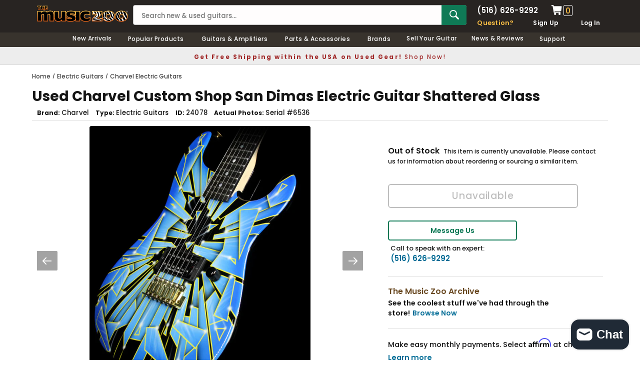

--- FILE ---
content_type: text/css
request_url: https://gravity-software.com/js/shopify/rondell/jquery.rondellf11274.css?v=0da150dc5933641a7b6bfd51e7c423b3
body_size: 7099
content:
.lg-icon {
min-width: unset !important;
}

.lg-outer {
direction: ltr;
}

.main-content, .main-header, .main-footer {
opacity: 1 !important;
}

.rondell-container {
  overflow: hidden;
  display: block;
  position: relative;
  font-size: 12px;
}
.rondell-container.rondell-initializing {
  background: url("images/loader.gif") no-repeat 50% 50%;
}
.rondell-container.rondell-initializing * {
  display: none;
}

.rondell-item { margin: 0 !important;   
  position: absolute;
  display: block;
  border: 1px solid #ccc;
  cursor: pointer;
  overflow: hidden;
  text-decoration: none;
  top: 0;
  left: 0;
  opacity: 1;
  margin: 0 !important;
}
.rondell-item a {
  cursor: pointer;
  color: #fff;
  text-decoration: none;
}
.rondell-item .rondell-item-crop {
  -webkit-border-radius: inherit;
  -moz-border-radius: inherit;
  -ms-border-radius: inherit;
  -o-border-radius: inherit;
  border-radius: inherit;
  overflow: hidden;
  width: 100%;
  height: 100%;
}
.rondell-item img {
  vertical-align: bottom;
  display: block;
  margin: 0 auto;
}
.rondell-item img.rondell-item-resizeable {
  width: 100%;
  height: 100%;
}
.rondell-item:hover {
  border-color: #bbb;
}
.rondell-item:hover, .rondell-item:hover div, .rondell-item:hover p {
  text-decoration: none;
}

.rondell-item-loading {
  background: #d9d9d9 url("images/item-loader.gif") no-repeat center center !important;
  -webkit-border-radius: 5px;
  -moz-border-radius: 5px;
  -ms-border-radius: 5px;
  -o-border-radius: 5px;
  border-radius: 5px;
}
.rondell-item-loading * {
  display: none !important;
}

.rondell-item-error {
  background: #b33 !important;
  background-color: rgba(200, 0, 0, 0.1) !important;
  -webkit-border-radius: 5px;
  -moz-border-radius: 5px;
  -ms-border-radius: 5px;
  -o-border-radius: 5px;
  border-radius: 5px;
}
.rondell-item-error p {
  color: #333;
  text-align: center;
  font-size: 18px;
  padding: 20px;
}

.rondell-item-focused, .rondell-item-focused a {
  cursor: auto;
}

.rondell-caption {
  position: absolute;
  margin: 5px;
  padding: 5px;
  color: #333;
  overflow-x: hidden;
  overflow-y: auto;
  height: auto;
  width: auto;
  top: 0;
  bottom: 0;
  left: 0;
  right: 0;
  text-decoration: none;
}
.rondell-caption a {
  text-decoration: underline;
}
.rondell-caption p {
  margin: 4px 0;
}
.rondell-caption.rondell-item-overlay {
  top: auto;
  position: absolute;
  padding: 3px 8px;
  display: none;
  color: #fafafa;
  background-color: #333;
  background-color: rgba(0, 0, 0, 0.5);
  -webkit-border-radius: 4px;
  -moz-border-radius: 4px;
  -ms-border-radius: 4px;
  -o-border-radius: 4px;
  border-radius: 4px;
}

.rondell-control {
  position: absolute;
  font-size: 12px;
  font-weight: bold;
  color: #000;
  padding: 4px 8px;
  display: block;
  text-decoration: none;
  background: #f5f5f5;
  text-shadow: 0 1px 1px #ccc;
  opacity: 0;
}
.rondell-control:hover {
  background: #fafafa;
  text-decoration: none;
}

/* rondell scrollbar  */
.rondell-scrollbar {
  width: 100%;
  height: 20px;
  position: absolute;
}
.rondell-scrollbar.rondell-scrollbar-bottom {
  bottom: 10px;
}
.rondell-scrollbar .rondell-scrollbar-background {
  position: absolute;
  top: 50%;
  left: 0;
  right: 0;
  margin: 0 10px;
  background-color: #eee;
  height: 1px;
}
.rondell-scrollbar .rondell-scrollbar-left,
.rondell-scrollbar .rondell-scrollbar-right {
  top: 2px;
  width: 16px;
  height: 16px;
  background-color: #ccc;
  background: -webkit-gradient(linear, 50% 0%, 50% 100%, color-stop(0%, #cccccc), color-stop(100%, #bbbbbb));
  background: -webkit-linear-gradient(top, #cccccc, #bbbbbb);
  background: -moz-linear-gradient(top, #cccccc, #bbbbbb);
  background: -o-linear-gradient(top, #cccccc, #bbbbbb);
  background: linear-gradient(top, #cccccc, #bbbbbb);
}
.rondell-scrollbar .rondell-scrollbar-left:active,
.rondell-scrollbar .rondell-scrollbar-right:active {
  background: -webkit-gradient(linear, 50% 0%, 50% 100%, color-stop(0%, #cccccc), color-stop(100%, #dddddd));
  background: -webkit-linear-gradient(top, #cccccc, #dddddd);
  background: -moz-linear-gradient(top, #cccccc, #dddddd);
  background: -o-linear-gradient(top, #cccccc, #dddddd);
  background: linear-gradient(top, #cccccc, #dddddd);
}
.rondell-scrollbar .rondell-scrollbar-inner {
  width: 14px;
  height: 14px;
  display: block;
  background: url("images/arrows.png") no-repeat 0 0;
}
.rondell-scrollbar .rondell-scrollbar-left {
  left: 6px;
}
.rondell-scrollbar .rondell-scrollbar-left .rondell-scrollbar-inner {
  background-position: 0 -16px;
}
.rondell-scrollbar .rondell-scrollbar-right {
  right: 6px;
}
.rondell-scrollbar .rondell-scrollbar-control,
.rondell-scrollbar .rondell-scrollbar-left,
.rondell-scrollbar .rondell-scrollbar-right {
  cursor: pointer;
  position: absolute;
  border: 1px solid #ccc;
  -webkit-border-radius: 12px;
  -moz-border-radius: 12px;
  -ms-border-radius: 12px;
  -o-border-radius: 12px;
  border-radius: 12px;
}
.rondell-scrollbar .rondell-scrollbar-control {
  left: 50%;
  top: 4px;
  width: 12px;
  height: 12px;
  margin-left: -6px;
  background-color: #c00;
  background: -webkit-gradient(linear, 50% 0%, 50% 100%, color-stop(0%, #ff0000), color-stop(100%, #bb0000));
  background: -webkit-linear-gradient(top, #ff0000, #bb0000);
  background: -moz-linear-gradient(top, #ff0000, #bb0000);
  background: -o-linear-gradient(top, #ff0000, #bb0000);
  background: linear-gradient(top, #ff0000, #bb0000);
}
.rondell-scrollbar .rondell-scrollbar-control:active {
  background: #d00;
  background: -webkit-gradient(linear, 50% 0%, 50% 100%, color-stop(0%, #ee0000), color-stop(100%, #dd0000));
  background: -webkit-linear-gradient(top, #ee0000, #dd0000);
  background: -moz-linear-gradient(top, #ee0000, #dd0000);
  background: -o-linear-gradient(top, #ee0000, #dd0000);
  background: linear-gradient(top, #ee0000, #dd0000);
}
.rondell-scrollbar .rondell-scrollbar-control.rondell-scrollbar-dragging, .rondell-scrollbar .rondell-scrollbar-control:hover {
  top: 3px;
  width: 14px;
  height: 14px;
  margin-left: -7px;
}

.boxshadow.rgba .rondell-scrollbar-control {
  border: 0;
  -webkit-box-shadow: 0 0 2px rgba(0, 0, 0, 0.5);
  -moz-box-shadow: 0 0 2px rgba(0, 0, 0, 0.5);
  box-shadow: 0 0 2px rgba(0, 0, 0, 0.5);
}
.boxshadow.rgba .rondell-scrollbar-control:hover {
  -webkit-box-shadow: 0 0 3px rgba(0, 0, 0, 0.5);
  -moz-box-shadow: 0 0 3px rgba(0, 0, 0, 0.5);
  box-shadow: 0 0 3px rgba(0, 0, 0, 0.5);
}
.boxshadow.rgba .rondell-scrollbar-control:active {
  -webkit-box-shadow: 0 0 5px -1px rgba(0, 0, 0, 0.6);
  -moz-box-shadow: 0 0 5px -1px rgba(0, 0, 0, 0.6);
  box-shadow: 0 0 5px -1px rgba(0, 0, 0, 0.6);
}
.boxshadow.rgba .rondell-scrollbar-left,
.boxshadow.rgba .rondell-scrollbar-right {
  border: 0;
  -webkit-box-shadow: 0 0 2px rgba(0, 0, 0, 0.3);
  -moz-box-shadow: 0 0 2px rgba(0, 0, 0, 0.3);
  box-shadow: 0 0 2px rgba(0, 0, 0, 0.3);
}
.boxshadow.rgba .rondell-scrollbar-left:hover,
.boxshadow.rgba .rondell-scrollbar-right:hover {
  -webkit-box-shadow: 0 0 3px rgba(0, 0, 0, 0.5);
  -moz-box-shadow: 0 0 3px rgba(0, 0, 0, 0.5);
  box-shadow: 0 0 3px rgba(0, 0, 0, 0.5);
}
.boxshadow.rgba .rondell-scrollbar-left:active,
.boxshadow.rgba .rondell-scrollbar-right:active {
  -webkit-box-shadow: 0 0 2px rgba(0, 0, 0, 0.3) inset;
  -moz-box-shadow: 0 0 2px rgba(0, 0, 0, 0.3) inset;
  box-shadow: 0 0 2px rgba(0, 0, 0, 0.3) inset;
}

.rondell-lightbox {
  z-index: 9998 !important;
  display: none;
  position: absolute;
}

.rondell-lightbox,
.rondell-lightbox-overlay {
  left: 0;
  top: 0;
  bottom: 0;
  right: 0;
}

.rondell-lightbox-overlay {
  position: fixed;
  cursor: pointer;
  opacity: .8;
  background-color: #000;
  background: #d9d9d9 url("images/item-loader.gif") no-repeat center center !important;
}

.rondell-lightbox-content {
  position: fixed;
  clear: both;
#  left: 50%;
  top: 0;
  max-height: 90%;
  overflow: hidden;
  background: #fafafa;
  padding: 10px;
  z-index: 9999 !important;
  text-align: center;
  -webkit-border-radius: 5px;
  -moz-border-radius: 5px;
  -ms-border-radius: 5px;
  -o-border-radius: 5px;
  border-radius: 5px;
  -webkit-box-shadow: 0 2px 50px 1px rgba(0, 0, 0, 0.7);
  -moz-box-shadow: 0 2px 50px 1px rgba(0, 0, 0, 0.7);
  box-shadow: 0 2px 50px 1px rgba(0, 0, 0, 0.7);
}
.rondell-lightbox-content .rondell-caption,
.rondell-lightbox-content .rondell-caption.rondell-item-overlay {
  text-align: left;
  position: relative;
  display: block;
  color: #222;
  margin: 0;
  padding: 0;
  background-color: transparent;
  max-width: 400px;
}
.rondell-lightbox-content .rondell-lightbox-next,
.rondell-lightbox-content .rondell-lightbox-prev {
  color: #338;
  cursor: pointer;
}
.rondell-lightbox-content .rondell-lightbox-position {
  text-align: center;
  font-weight: bold;
  display: none;
}
.rondell-lightbox-content .rondell-lightbox-prev,
.rondell-lightbox-content .rondell-lightbox-next {
  position: absolute;
  top: 50%;
}
.rondell-lightbox-content .rondell-lightbox-prev {
  left: -5px;
  width: 50px;
  height: 45px;
  background: url("images/prev.png") no-repeat;

}
.rondell-lightbox-content .rondell-lightbox-next {
  right: -5px;
  overflow: hidden;
  width: 50px;
  height: 45px;
  background: url("images/next.png") no-repeat;
  
}

.rondell-lightbox-close {
    background: url("images/close.png") no-repeat;
    position: absolute; 
    top: 4px; 
    right: 20px; 
    width: 27px;
    height: 27px;    
    cursor: pointer;
}

/* themes */
/* default theme */
.boxshadow.rgba .rondell-theme-default .rondell-control {
  -webkit-box-shadow: 0 0 1px rgba(0, 0, 0, 0.3);
  -moz-box-shadow: 0 0 1px rgba(0, 0, 0, 0.3);
  box-shadow: 0 0 1px rgba(0, 0, 0, 0.3);
}
.boxshadow.rgba .rondell-theme-default .rondell-control:hover {
  -webkit-box-shadow: 0 0 2px rgba(0, 0, 0, 0.3);
  -moz-box-shadow: 0 0 2px rgba(0, 0, 0, 0.3);
  box-shadow: 0 0 2px rgba(0, 0, 0, 0.3);
}
.boxshadow.rgba .rondell-theme-default .rondell-item { margin: 0 !important;   
  border: 0;
  -webkit-box-shadow: 0 1px 3px 0px rgba(0, 0, 0, 0.5);
  -moz-box-shadow: 0 1px 3px 0px rgba(0, 0, 0, 0.5);
  box-shadow: 0 1px 3px 0px rgba(0, 0, 0, 0.5);
}

.rondell-theme-default .rondell-control,
.rondell-theme-default .rondell-item,
.rondell-theme-default .rondell-item img {
  -webkit-border-radius: 3px;
  -moz-border-radius: 3px;
  -ms-border-radius: 3px;
  -o-border-radius: 3px;
  border-radius: 3px;
}
.rondell-theme-default .rondell-control {
  background: -webkit-gradient(linear, 50% 0%, 50% 100%, color-stop(0%, #fcfcfc), color-stop(100%, #f9f9f9));
  background: -webkit-linear-gradient(#fcfcfc, #f9f9f9);
  background: -moz-linear-gradient(#fcfcfc, #f9f9f9);
  background: -o-linear-gradient(#fcfcfc, #f9f9f9);
  background: linear-gradient(#fcfcfc, #f9f9f9);
}
.rondell-theme-default .rondell-control:hover {
  background: -webkit-gradient(linear, 50% 0%, 50% 100%, color-stop(0%, #fafafa), color-stop(100%, #f5f5f5));
  background: -webkit-linear-gradient(#fafafa, #f5f5f5);
  background: -moz-linear-gradient(#fafafa, #f5f5f5);
  background: -o-linear-gradient(#fafafa, #f5f5f5);
  background: linear-gradient(#fafafa, #f5f5f5);
}
.rondell-theme-default .rondell-control:active {
  background: -webkit-gradient(linear, 50% 0%, 50% 100%, color-stop(0%, #f5f5f5), color-stop(100%, #fafafa));
  background: -webkit-linear-gradient(#f5f5f5, #fafafa);
  background: -moz-linear-gradient(#f5f5f5, #fafafa);
  background: -o-linear-gradient(#f5f5f5, #fafafa);
  background: linear-gradient(#f5f5f5, #fafafa);
}

/* light theme */
.rondell-theme-light .rondell-container {
  background: #fff;
}
.rondell-theme-light .rondell-item { margin: 0 !important;   
  border: 0;
}
.rondell-theme-light .rondell-item, .rondell-theme-light .rondell-item img {
  -webkit-border-radius: 3px;
  -moz-border-radius: 3px;
  -ms-border-radius: 3px;
  -o-border-radius: 3px;
  border-radius: 3px;
}
/*
.boxshadow.rgba .rondell-theme-light .rondell-item { margin: 0 !important;   
  border: 0;
  -webkit-box-shadow: 0 1px 3px rgba(0, 0, 0, 0.4);
  -moz-box-shadow: 0 1px 3px rgba(0, 0, 0, 0.4);
  box-shadow: 0 1px 3px rgba(0, 0, 0, 0.4);
}
*/
/*
.boxshadow.rgba .rondell-theme-light .rondell-item:hover {
  -webkit-box-shadow: 0 1px 2px rgba(0, 0, 0, 0.3);
  -moz-box-shadow: 0 1px 2px rgba(0, 0, 0, 0.3);
  box-shadow: 0 1px 2px rgba(0, 0, 0, 0.3);
}
*/
/* dark theme, good for preset 'products' and 'gallery' */
.rondell-theme-dark {
  background: #333;
  -webkit-border-radius: 5px;
  -moz-border-radius: 5px;
  -ms-border-radius: 5px;
  -o-border-radius: 5px;
  border-radius: 5px;
  background: -webkit-gradient(linear, 50% 0%, 50% 100%, color-stop(0%, #333333), color-stop(100%, #111111));
  background: -webkit-linear-gradient(#333333, #111111);
  background: -moz-linear-gradient(#333333, #111111);
  background: -o-linear-gradient(#333333, #111111);
  background: linear-gradient(#333333, #111111);
}
.rondell-theme-dark .rondell-item { margin: 0 !important;   
  border: 0;
  background: transparent;
}
.rondell-theme-dark .rondell-caption {
  text-align: center;
  font-weight: bold;
  text-shadow: 0 0 3px #000;
  font-size: 12px;
}
.rondell-theme-dark .rondell-control {
  font-size: 0;
  color: transparent;
  padding: 0;
  width: 28px;
  height: 28px;
}
.rondell-theme-dark .rondell-control.rondell-shift-left, .rondell-theme-dark .rondell-control.rondell-shift-right {
  background: url("images/buttons.png") no-repeat 0 0;
}
.rondell-theme-dark .rondell-control.rondell-shift-left {
  background-position: 0 -28px;
}

.boxshadow.rgba .rondell-theme-dark {
  border: 0;
  -webkit-box-shadow: 0 1px 5px rgba(0, 0, 0, 0.6) inset;
  -moz-box-shadow: 0 1px 5px rgba(0, 0, 0, 0.6) inset;
  box-shadow: 0 1px 5px rgba(0, 0, 0, 0.6) inset;
}
.boxshadow.rgba .rondell-theme-dark .rondell-control {
  -webkit-box-shadow: none;
  -moz-box-shadow: none;
  box-shadow: none;
}

/* page theme, good for preset 'pages' */
.rondell-theme-page {
  border: 1px solid #ccc;
  -webkit-border-radius: 3px;
  -moz-border-radius: 3px;
  -ms-border-radius: 3px;
  -o-border-radius: 3px;
  border-radius: 3px;
}
.rondell-theme-page .rondell-item { margin: 0 !important;   
  border: 0;
}
.rondell-theme-page .rondell-item, .rondell-theme-page .rondell-item img {
  -webkit-border-radius: 3px;
  -moz-border-radius: 3px;
  -ms-border-radius: 3px;
  -o-border-radius: 3px;
  border-radius: 3px;
}
.rondell-theme-page .rondell-control {
  font-size: 0;
  padding: 0;
  color: transparent;
  width: 20px;
  height: 20px;
  border: 1px solid #bbc;
}
.rondell-theme-page .rondell-control.rondell-shift-left, .rondell-theme-page .rondell-control.rondell-shift-right {
  background: #ccccdd url("images/arrows.png") no-repeat 2px 2px;
  -webkit-border-radius: 0 3px 0 6px;
  -moz-border-radius: 0 3px 0 6px;
  -ms-border-radius: 0 3px 0 6px;
  -o-border-radius: 0 3px 0 6px;
  border-radius: 0 3px 0 6px;
}
.rondell-theme-page .rondell-control.rondell-shift-left {
  background-position: 2px -14px;
  -webkit-border-radius: 3px 0 6px 0;
  -moz-border-radius: 3px 0 6px 0;
  -ms-border-radius: 3px 0 6px 0;
  -o-border-radius: 3px 0 6px 0;
  border-radius: 3px 0 6px 0;
}

.boxshadow.rgba .rondell-theme-page {
  border: 0;
  -webkit-box-shadow: 0 1px 3px rgba(0, 0, 0, 0.6);
  -moz-box-shadow: 0 1px 3px rgba(0, 0, 0, 0.6);
  box-shadow: 0 1px 3px rgba(0, 0, 0, 0.6);
}
.boxshadow.rgba .rondell-theme-page .rondell-control {
  border: 0;
  -webkit-box-shadow: 0 1px 2px rgba(0, 0, 0, 0.2);
  -moz-box-shadow: 0 1px 2px rgba(0, 0, 0, 0.2);
  box-shadow: 0 1px 2px rgba(0, 0, 0, 0.2);
}

/* slider theme */
.rondell-theme-slider {
  border: 1px solid #aaa;
  -webkit-border-radius: 2px;
  -moz-border-radius: 2px;
  -ms-border-radius: 2px;
  -o-border-radius: 2px;
  border-radius: 2px;
}
.rondell-theme-slider .rondell-item { margin: 0 !important;   
  border: 0;
}
.rondell-theme-slider .rondell-item, .rondell-theme-slider .rondell-item img {
  -webkit-border-radius: 2px;
  -moz-border-radius: 2px;
  -ms-border-radius: 2px;
  -o-border-radius: 2px;
  border-radius: 2px;
}
.rondell-theme-slider .rondell-caption {
  text-align: center;
  font-weight: bold;
  text-shadow: 0 0 3px #000;
  font-size: 14px;
}
 .rondell-caption.rondell-item-overlay {
  background: transparent;
}
 .rondell-control {
  font-size: 0;
  color: transparent;
  padding: 0;
  width: 15px;
  height: 30px;
  background-color: #666;
  background-color: rbga(50, 50, 50, 0.2);
  border: 0px solid #555;
  background: -webkit-gradient(linear, 50% 0%, 50% 100%, color-stop(0%, #666666), color-stop(100%, #555555));
  background: -webkit-linear-gradient(top, #666666, #555555);
  background: -moz-linear-gradient(top, #666666, #555555);
  background: -o-linear-gradient(top, #666666, #555555);
  background: linear-gradient(top, #666666, #555555);
}
.rondell-control span {
  background: url("images/arrows.png") no-repeat 0 0;
  display: block;
  height: 16px;
  width: 16px;
  margin-top: 7px;
}
 .rondell-control:hover {
  background-color: #888;
  background: -webkit-gradient(linear, 50% 0%, 50% 100%, color-stop(0%, #777777), color-stop(100%, #555555));
  background: -webkit-linear-gradient(top, #777777, #555555);
  background: -moz-linear-gradient(top, #777777, #555555);
  background: -o-linear-gradient(top, #777777, #555555);
  background: linear-gradient(top, #777777, #555555);
}
 .rondell-control.rondell-shift-left {
  -webkit-border-radius: 0 15px 15px 0;
  -moz-border-radius: 0 15px 15px 0;
  -ms-border-radius: 0 15px 15px 0;
  -o-border-radius: 0 15px 15px 0;
  border-radius: 0 15px 15px 0;
}
.rondell-control.rondell-shift-left span {
  background-position: 0 -16px;
}
 .rondell-control.rondell-shift-right {
  -webkit-border-radius: 15px 0 0 15px;
  -moz-border-radius: 15px 0 0 15px;
  -ms-border-radius: 15px 0 0 15px;
  -o-border-radius: 15px 0 0 15px;
  border-radius: 15px 0 0 15px;
}

.boxshadow.rgba .rondell-theme-slider {
  -webkit-box-shadow: 0 1px 4px rgba(0, 0, 0, 0.4);
  -moz-box-shadow: 0 1px 4px rgba(0, 0, 0, 0.4);
  box-shadow: 0 1px 4px rgba(0, 0, 0, 0.4);
}
.boxshadow.rgba .rondell-theme-slider .rondell-caption {
  -webkit-box-shadow: none;
  -moz-box-shadow: none;
  box-shadow: none;
}
.boxshadow.rgba .rondell-control {
  -webkit-box-shadow: 0 1px 4px rgba(0, 0, 0, 0.7);
  -moz-box-shadow: 0 1px 4px rgba(0, 0, 0, 0.7);
  box-shadow: 0 1px 4px rgba(0, 0, 0, 0.7);
}
.rondell-item-focused {
    cursor: -moz-zoom-in; 
    cursor: -webkit-zoom-in; 
    cursor: zoom-in;    
}
.grid-item #rondellCarousel img {
max-height: unset !important;
}


/* NEW ZOOM IN POPIP LIGHTBOX */

 
 /*! lightgallery - v1.6.7 - 2018-02-11
 * http://sachinchoolur.github.io/lightGallery/
 * Copyright (c) 2018 Sachin N; Licensed GPLv3 */
 @font-face {
   font-family: 'lg';
   src: url("https://gravity-software.com/js/shopify/lg.eot?n1z373");
   src: url("https://gravity-software.com/js/shopify/lg.eot?#iefixn1z373") format("embedded-opentype"), url("https://gravity-software.com/js/shopify/lg.ttf") format("truetype");
   font-weight: normal;
   font-style: normal;
 }
 .lg-icon {
   font-family: 'lg' !important;
   speak: none;
   font-style: normal;
   font-weight: normal;
   font-variant: normal;
   text-transform: none;
   line-height: 1;
   /* Better Font Rendering =========== */
   -webkit-font-smoothing: antialiased;
   -moz-osx-font-smoothing: grayscale;
 }

 .lg-actions .lg-next, .lg-actions .lg-prev {
   background-color: rgba(0, 0, 0, 0.45);
   border-radius: 2px;
   color: #999;
   cursor: pointer;
   display: block;
   font-size: 22px;
   margin-top: -10px;
   padding: 8px 10px 9px;
   position: absolute;
   top: 50%;
   z-index: 1080 !important;
   border: none;
   outline: none;
 }
 .lg-actions .lg-next.disabled, .lg-actions .lg-prev.disabled {
   pointer-events: none;
   opacity: 0.5;
 }
 .lg-actions .lg-next:hover, .lg-actions .lg-prev:hover {
   color: #FFF;
 }
 .lg-actions .lg-next {
   right: 20px;
 }
 .lg-actions .lg-next:before {
   content: "\e095";
 }
 .lg-actions .lg-prev {
   left: 20px;
 }
 .lg-actions .lg-prev:after {
   content: "\e094";
 }

 @-webkit-keyframes lg-right-end {
   0% {
     left: 0;
   }
   50% {
     left: -30px;
   }
   100% {
     left: 0;
   }
 }
 @-moz-keyframes lg-right-end {
   0% {
     left: 0;
   }
   50% {
     left: -30px;
   }
   100% {
     left: 0;
   }
 }
 @-ms-keyframes lg-right-end {
   0% {
     left: 0;
   }
   50% {
     left: -30px;
   }
   100% {
     left: 0;
   }
 }
 @keyframes lg-right-end {
   0% {
     left: 0;
   }
   50% {
     left: -30px;
   }
   100% {
     left: 0;
   }
 }
 @-webkit-keyframes lg-left-end {
   0% {
     left: 0;
   }
   50% {
     left: 30px;
   }
   100% {
     left: 0;
   }
 }
 @-moz-keyframes lg-left-end {
   0% {
     left: 0;
   }
   50% {
     left: 30px;
   }
   100% {
     left: 0;
   }
 }
 @-ms-keyframes lg-left-end {
   0% {
     left: 0;
   }
   50% {
     left: 30px;
   }
   100% {
     left: 0;
   }
 }
 @keyframes lg-left-end {
   0% {
     left: 0;
   }
   50% {
     left: 30px;
   }
   100% {
     left: 0;
   }
 }
 .lg-outer.lg-right-end .lg-object {
   -webkit-animation: lg-right-end 0.3s;
   -o-animation: lg-right-end 0.3s;
   animation: lg-right-end 0.3s;
   position: relative;
 }
 .lg-outer.lg-left-end .lg-object {
   -webkit-animation: lg-left-end 0.3s;
   -o-animation: lg-left-end 0.3s;
   animation: lg-left-end 0.3s;
   position: relative;
 }

 .lg-toolbar {
   z-index: 1082 !important;
   left: 0;
   position: absolute;
   top: 0;
   width: 100%;
   background-color: rgba(0, 0, 0, 0.45);
 }
 .lg-toolbar .lg-icon {
   color: #999;
   cursor: pointer;
   float: right;
   font-size: 24px;
   height: 47px;
   line-height: 27px;
   padding: 10px 0;
   text-align: center;
   width: 50px;
   text-decoration: none !important;
   outline: medium none;
   -webkit-transition: color 0.2s linear;
   -o-transition: color 0.2s linear;
   transition: color 0.2s linear;
 }
 .lg-toolbar .lg-icon:hover {
   color: #FFF;
 }
 .lg-toolbar .lg-close:after {
   content: "\e070";
 }
 .lg-toolbar .lg-download:after {
   content: "\e0f2";
 }

 .lg-sub-html {
   background-color: rgba(0, 0, 0, 0.45);
   bottom: 0;
   color: #EEE;
   font-size: 16px;
   left: 0;
   padding: 10px 40px;
   position: fixed;
   right: 0;
   text-align: center;
   z-index: 1080 !important;
 }
 .lg-sub-html h4 {
   margin: 0;
   font-size: 13px;
   font-weight: bold;
 }
 .lg-sub-html p {
   font-size: 12px;
   margin: 5px 0 0;
 }

 #lg-counter {
   color: #999;
   display: inline-block;
   font-size: 16px;
   padding-left: 20px;
   padding-top: 12px;
   vertical-align: middle;
 }

 .lg-toolbar, .lg-prev, .lg-next {
   opacity: 1;
   -webkit-transition: -webkit-transform 0.35s cubic-bezier(0, 0, 0.25, 1) 0s, opacity 0.35s cubic-bezier(0, 0, 0.25, 1) 0s, color 0.2s linear;
   -moz-transition: -moz-transform 0.35s cubic-bezier(0, 0, 0.25, 1) 0s, opacity 0.35s cubic-bezier(0, 0, 0.25, 1) 0s, color 0.2s linear;
   -o-transition: -o-transform 0.35s cubic-bezier(0, 0, 0.25, 1) 0s, opacity 0.35s cubic-bezier(0, 0, 0.25, 1) 0s, color 0.2s linear;
   transition: transform 0.35s cubic-bezier(0, 0, 0.25, 1) 0s, opacity 0.35s cubic-bezier(0, 0, 0.25, 1) 0s, color 0.2s linear;
 }

 .lg-hide-items .lg-prev {
   opacity: 0;
   -webkit-transform: translate3d(-10px, 0, 0);
   transform: translate3d(-10px, 0, 0);
 }
 .lg-hide-items .lg-next {
   opacity: 0;
   -webkit-transform: translate3d(10px, 0, 0);
   transform: translate3d(10px, 0, 0);
 }
 .lg-hide-items .lg-toolbar {
   opacity: 0;
   -webkit-transform: translate3d(0, -10px, 0);
   transform: translate3d(0, -10px, 0);
 }

 body:not(.lg-from-hash) .lg-outer.lg-start-zoom .lg-object {
   -webkit-transform: scale3d(0.5, 0.5, 0.5);
   transform: scale3d(0.5, 0.5, 0.5);
   opacity: 0;
   -webkit-transition: -webkit-transform 250ms cubic-bezier(0, 0, 0.25, 1) 0s, opacity 250ms cubic-bezier(0, 0, 0.25, 1) !important;
   -moz-transition: -moz-transform 250ms cubic-bezier(0, 0, 0.25, 1) 0s, opacity 250ms cubic-bezier(0, 0, 0.25, 1) !important;
   -o-transition: -o-transform 250ms cubic-bezier(0, 0, 0.25, 1) 0s, opacity 250ms cubic-bezier(0, 0, 0.25, 1) !important;
   transition: transform 250ms cubic-bezier(0, 0, 0.25, 1) 0s, opacity 250ms cubic-bezier(0, 0, 0.25, 1) !important;
   -webkit-transform-origin: 50% 50%;
   -moz-transform-origin: 50% 50%;
   -ms-transform-origin: 50% 50%;
   transform-origin: 50% 50%;
 }
 body:not(.lg-from-hash) .lg-outer.lg-start-zoom .lg-item.lg-complete .lg-object {
   -webkit-transform: scale3d(1, 1, 1);
   transform: scale3d(1, 1, 1);
   opacity: 1;
 }

 .lg-outer .lg-thumb-outer {
   background-color: #0D0A0A;
   bottom: 0;
   position: absolute;
   width: 100%;
   z-index: 1080 !important;
   max-height: 350px;
   -webkit-transform: translate3d(0, 100%, 0);
   transform: translate3d(0, 100%, 0);
   -webkit-transition: -webkit-transform 0.25s cubic-bezier(0, 0, 0.25, 1) 0s;
   -moz-transition: -moz-transform 0.25s cubic-bezier(0, 0, 0.25, 1) 0s;
   -o-transition: -o-transform 0.25s cubic-bezier(0, 0, 0.25, 1) 0s;
   transition: transform 0.25s cubic-bezier(0, 0, 0.25, 1) 0s;
 }
 .lg-outer .lg-thumb-outer.lg-grab .lg-thumb-item {
   cursor: -webkit-grab;
   cursor: -moz-grab;
   cursor: -o-grab;
   cursor: -ms-grab;
   cursor: grab;
 }
 .lg-outer .lg-thumb-outer.lg-grabbing .lg-thumb-item {
   cursor: move;
   cursor: -webkit-grabbing;
   cursor: -moz-grabbing;
   cursor: -o-grabbing;
   cursor: -ms-grabbing;
   cursor: grabbing;
 }
 .lg-outer .lg-thumb-outer.lg-dragging .lg-thumb {
   -webkit-transition-duration: 0s !important;
   transition-duration: 0s !important;
 }
 .lg-outer.lg-thumb-open .lg-thumb-outer {
   -webkit-transform: translate3d(0, 0%, 0);
   transform: translate3d(0, 0%, 0);
 }
 .lg-outer .lg-thumb {
   padding: 10px 0;
   height: 100%;
   margin-bottom: -5px;
 }
 .lg-outer .lg-thumb-item {
   border-radius: 5px;
   cursor: pointer;
   float: left;
   overflow: hidden;
   height: 100%;
   border: 2px solid #FFF;
   border-radius: 4px;
   margin-bottom: 5px;
 }
 @media (min-width: 1025px) {
   .lg-outer .lg-thumb-item {
     -webkit-transition: border-color 0.25s ease;
     -o-transition: border-color 0.25s ease;
     transition: border-color 0.25s ease;
   }
 }
 .lg-outer .lg-thumb-item.active, .lg-outer .lg-thumb-item:hover {
   border-color: #a90707;
 }
 .lg-outer .lg-thumb-item img {
   width: 100%;
   height: 100%;
   object-fit: cover;
 }
 .lg-outer.lg-has-thumb .lg-item {
   padding-bottom: 120px;
 }
 .lg-outer.lg-can-toggle .lg-item {
   padding-bottom: 0;
 }
 .lg-outer.lg-pull-caption-up .lg-sub-html {
   -webkit-transition: bottom 0.25s ease;
   -o-transition: bottom 0.25s ease;
   transition: bottom 0.25s ease;
 }
 .lg-outer.lg-pull-caption-up.lg-thumb-open .lg-sub-html {
   bottom: 100px;
 }
 .lg-outer .lg-toogle-thumb {
   background-color: #0D0A0A;
   border-radius: 2px 2px 0 0;
   color: #999;
   cursor: pointer;
   font-size: 24px;
   height: 39px;
   line-height: 27px;
   padding: 5px 0;
   position: absolute;
   right: 20px;
   text-align: center;
   top: -39px;
   width: 50px;
 }
 .lg-outer .lg-toogle-thumb:after {
   content: "\e1ff";
 }
 .lg-outer .lg-toogle-thumb:hover {
   color: #FFF;
 }

 .lg-outer .lg-video-cont {
   display: inline-block;
   vertical-align: middle;
   max-width: 1140px;
   max-height: 100%;
   width: 100%;
   padding: 0 5px;
 }
 .lg-outer .lg-video {
   width: 100%;
   height: 0;
   padding-bottom: 56.25%;
   overflow: hidden;
   position: relative;
 }
 .lg-outer .lg-video .lg-object {
   display: inline-block;
   position: absolute;
   top: 0;
   left: 0;
   width: 100% !important;
   height: 100% !important;
 }
 .lg-outer .lg-video .lg-video-play {
   width: 84px;
   height: 59px;
   position: absolute;
   left: 50%;
   top: 50%;
   margin-left: -42px;
   margin-top: -30px;
   z-index: 1080 !important;
   cursor: pointer;
 }
 .lg-outer .lg-has-iframe .lg-video {
   -webkit-overflow-scrolling: touch;
   overflow: auto;
 }
 .lg-outer .lg-has-vimeo .lg-video-play {
   background: url("../img/vimeo-play.png") no-repeat scroll 0 0 transparent;
 }
 .lg-outer .lg-has-vimeo:hover .lg-video-play {
   background: url("../img/vimeo-play.png") no-repeat scroll 0 -58px transparent;
 }
 .lg-outer .lg-has-html5 .lg-video-play {
   background: transparent url("../img/video-play.png") no-repeat scroll 0 0;
   height: 64px;
   margin-left: -32px;
   margin-top: -32px;
   width: 64px;
   opacity: 0.8;
 }
 .lg-outer .lg-has-html5:hover .lg-video-play {
   opacity: 1;
 }
 .lg-outer .lg-has-youtube .lg-video-play {
   background: url("../img/youtube-play.png") no-repeat scroll 0 0 transparent;
 }
 .lg-outer .lg-has-youtube:hover .lg-video-play {
   background: url("../img/youtube-play.png") no-repeat scroll 0 -60px transparent;
 }
 .lg-outer .lg-video-object {
   width: 100% !important;
   height: 100% !important;
   position: absolute;
   top: 0;
   left: 0;
 }
 .lg-outer .lg-has-video .lg-video-object {
   visibility: hidden;
 }
 .lg-outer .lg-has-video.lg-video-playing .lg-object, .lg-outer .lg-has-video.lg-video-playing .lg-video-play {
   display: none;
 }
 .lg-outer .lg-has-video.lg-video-playing .lg-video-object {
   visibility: visible;
 }

 .lg-progress-bar {
   background-color: #333;
   height: 5px;
   left: 0;
   position: absolute;
   top: 0;
   width: 100%;
   z-index: 1083 !important;
   opacity: 0;
   -webkit-transition: opacity 0.08s ease 0s;
   -moz-transition: opacity 0.08s ease 0s;
   -o-transition: opacity 0.08s ease 0s;
   transition: opacity 0.08s ease 0s;
 }
 .lg-progress-bar .lg-progress {
   background-color: #a90707;
   height: 5px;
   width: 0;
 }
 .lg-progress-bar.lg-start .lg-progress {
   width: 100%;
 }
 .lg-show-autoplay .lg-progress-bar {
   opacity: 1;
 }

 .lg-autoplay-button:after {
   content: "\e01d";
 }
 .lg-show-autoplay .lg-autoplay-button:after {
   content: "\e01a";
 }

 .lg-outer.lg-css3.lg-zoom-dragging .lg-item.lg-complete.lg-zoomable .lg-img-wrap, .lg-outer.lg-css3.lg-zoom-dragging .lg-item.lg-complete.lg-zoomable .lg-image {
   -webkit-transition-duration: 0s;
   transition-duration: 0s;
 }
 .lg-outer.lg-use-transition-for-zoom .lg-item.lg-complete.lg-zoomable .lg-img-wrap {
   -webkit-transition: -webkit-transform 0.3s cubic-bezier(0, 0, 0.25, 1) 0s;
   -moz-transition: -moz-transform 0.3s cubic-bezier(0, 0, 0.25, 1) 0s;
   -o-transition: -o-transform 0.3s cubic-bezier(0, 0, 0.25, 1) 0s;
   transition: transform 0.3s cubic-bezier(0, 0, 0.25, 1) 0s;
 }
 .lg-outer.lg-use-left-for-zoom .lg-item.lg-complete.lg-zoomable .lg-img-wrap {
   -webkit-transition: left 0.3s cubic-bezier(0, 0, 0.25, 1) 0s, top 0.3s cubic-bezier(0, 0, 0.25, 1) 0s;
   -moz-transition: left 0.3s cubic-bezier(0, 0, 0.25, 1) 0s, top 0.3s cubic-bezier(0, 0, 0.25, 1) 0s;
   -o-transition: left 0.3s cubic-bezier(0, 0, 0.25, 1) 0s, top 0.3s cubic-bezier(0, 0, 0.25, 1) 0s;
   transition: left 0.3s cubic-bezier(0, 0, 0.25, 1) 0s, top 0.3s cubic-bezier(0, 0, 0.25, 1) 0s;
 }
 .lg-outer .lg-item.lg-complete.lg-zoomable .lg-img-wrap {
   -webkit-transform: translate3d(0, 0, 0);
   transform: translate3d(0, 0, 0);
   -webkit-backface-visibility: hidden;
   -moz-backface-visibility: hidden;
   backface-visibility: hidden;
 }
 .lg-outer .lg-item.lg-complete.lg-zoomable .lg-image {
   -webkit-transform: scale3d(1, 1, 1);
   transform: scale3d(1, 1, 1);
   -webkit-transition: -webkit-transform 0.3s cubic-bezier(0, 0, 0.25, 1) 0s, opacity 0.15s !important;
   -moz-transition: -moz-transform 0.3s cubic-bezier(0, 0, 0.25, 1) 0s, opacity 0.15s !important;
   -o-transition: -o-transform 0.3s cubic-bezier(0, 0, 0.25, 1) 0s, opacity 0.15s !important;
   transition: transform 0.3s cubic-bezier(0, 0, 0.25, 1) 0s, opacity 0.15s !important;
   -webkit-transform-origin: 0 0;
   -moz-transform-origin: 0 0;
   -ms-transform-origin: 0 0;
   transform-origin: 0 0;
   -webkit-backface-visibility: hidden;
   -moz-backface-visibility: hidden;
   backface-visibility: hidden;
 }

 #lg-zoom-in:after {
   content: "\e311";
 }

 #lg-actual-size {
   font-size: 20px;
 }
 #lg-actual-size:after {
   content: "\e033";
 }

 #lg-zoom-out {
   opacity: 0.5;
   pointer-events: none;
 }
 #lg-zoom-out:after {
   content: "\e312";
 }
 .lg-zoomed #lg-zoom-out {
   opacity: 1;
   pointer-events: auto;
 }

 .lg-outer .lg-pager-outer {
   bottom: 60px;
   left: 0;
   position: absolute;
   right: 0;
   text-align: center;
   z-index: 1080 !important;
   height: 10px;
 }
 .lg-outer .lg-pager-outer.lg-pager-hover .lg-pager-cont {
   overflow: visible;
 }
 .lg-outer .lg-pager-cont {
   cursor: pointer;
   display: inline-block;
   overflow: hidden;
   position: relative;
   vertical-align: top;
   margin: 0 5px;
 }
 .lg-outer .lg-pager-cont:hover .lg-pager-thumb-cont {
   opacity: 1;
   -webkit-transform: translate3d(0, 0, 0);
   transform: translate3d(0, 0, 0);
 }
 .lg-outer .lg-pager-cont.lg-pager-active .lg-pager {
   box-shadow: 0 0 0 2px white inset;
 }
 .lg-outer .lg-pager-thumb-cont {
   background-color: #fff;
   color: #FFF;
   bottom: 100%;
   height: 83px;
   left: 0;
   margin-bottom: 20px;
   margin-left: -60px;
   opacity: 0;
   padding: 5px;
   position: absolute;
   width: 120px;
   border-radius: 3px;
   -webkit-transition: opacity 0.15s ease 0s, -webkit-transform 0.15s ease 0s;
   -moz-transition: opacity 0.15s ease 0s, -moz-transform 0.15s ease 0s;
   -o-transition: opacity 0.15s ease 0s, -o-transform 0.15s ease 0s;
   transition: opacity 0.15s ease 0s, transform 0.15s ease 0s;
   -webkit-transform: translate3d(0, 5px, 0);
   transform: translate3d(0, 5px, 0);
 }
 .lg-outer .lg-pager-thumb-cont img {
   width: 100%;
   height: 100%;
 }
 .lg-outer .lg-pager {
   background-color: rgba(255, 255, 255, 0.5);
   border-radius: 50%;
   box-shadow: 0 0 0 8px rgba(255, 255, 255, 0.7) inset;
   display: block;
   height: 12px;
   -webkit-transition: box-shadow 0.3s ease 0s;
   -o-transition: box-shadow 0.3s ease 0s;
   transition: box-shadow 0.3s ease 0s;
   width: 12px;
 }
 .lg-outer .lg-pager:hover, .lg-outer .lg-pager:focus {
   box-shadow: 0 0 0 8px white inset;
 }
 .lg-outer .lg-caret {
   border-left: 10px solid transparent;
   border-right: 10px solid transparent;
   border-top: 10px dashed;
   bottom: -10px;
   display: inline-block;
   height: 0;
   left: 50%;
   margin-left: -5px;
   position: absolute;
   vertical-align: middle;
   width: 0;
 }

 .lg-fullscreen:after {
   content: "\e20c";
 }
 .lg-fullscreen-on .lg-fullscreen:after {
   content: "\e20d";
 }

 .lg-outer #lg-dropdown-overlay {
   background-color: rgba(0, 0, 0, 0.25);
   bottom: 0;
   cursor: default;
   left: 0;
   position: fixed;
   right: 0;
   top: 0;
   z-index: 1081 !important;
   opacity: 0;
   visibility: hidden;
   -webkit-transition: visibility 0s linear 0.18s, opacity 0.18s linear 0s;
   -o-transition: visibility 0s linear 0.18s, opacity 0.18s linear 0s;
   transition: visibility 0s linear 0.18s, opacity 0.18s linear 0s;
 }
 .lg-outer.lg-dropdown-active .lg-dropdown, .lg-outer.lg-dropdown-active #lg-dropdown-overlay {
   -webkit-transition-delay: 0s;
   transition-delay: 0s;
   -moz-transform: translate3d(0, 0px, 0);
   -o-transform: translate3d(0, 0px, 0);
   -ms-transform: translate3d(0, 0px, 0);
   -webkit-transform: translate3d(0, 0px, 0);
   transform: translate3d(0, 0px, 0);
   opacity: 1;
   visibility: visible;
 }
 .lg-outer.lg-dropdown-active #lg-share {
   color: #FFF;
 }
 .lg-outer .lg-dropdown {
   background-color: #fff;
   border-radius: 2px;
   font-size: 14px;
   list-style-type: none;
   margin: 0;
   padding: 10px 0;
   position: absolute;
   right: 0;
   text-align: left;
   top: 50px;
   opacity: 0;
   visibility: hidden;
   -moz-transform: translate3d(0, 5px, 0);
   -o-transform: translate3d(0, 5px, 0);
   -ms-transform: translate3d(0, 5px, 0);
   -webkit-transform: translate3d(0, 5px, 0);
   transform: translate3d(0, 5px, 0);
   -webkit-transition: -webkit-transform 0.18s linear 0s, visibility 0s linear 0.5s, opacity 0.18s linear 0s;
   -moz-transition: -moz-transform 0.18s linear 0s, visibility 0s linear 0.5s, opacity 0.18s linear 0s;
   -o-transition: -o-transform 0.18s linear 0s, visibility 0s linear 0.5s, opacity 0.18s linear 0s;
   transition: transform 0.18s linear 0s, visibility 0s linear 0.5s, opacity 0.18s linear 0s;
 }
 .lg-outer .lg-dropdown:after {
   content: "";
   display: block;
   height: 0;
   width: 0;
   position: absolute;
   border: 8px solid transparent;
   border-bottom-color: #FFF;
   right: 16px;
   top: -16px;
 }
 .lg-outer .lg-dropdown > li:last-child {
   margin-bottom: 0px;
 }
 .lg-outer .lg-dropdown > li:hover a, .lg-outer .lg-dropdown > li:hover .lg-icon {
   color: #333;
 }
 .lg-outer .lg-dropdown a {
   color: #333;
   display: block;
   white-space: pre;
   padding: 4px 12px;
   font-family: "Open Sans","Helvetica Neue",Helvetica,Arial,sans-serif;
   font-size: 12px;
 }
 .lg-outer .lg-dropdown a:hover {
   background-color: rgba(0, 0, 0, 0.07);
 }
 .lg-outer .lg-dropdown .lg-dropdown-text {
   display: inline-block;
   line-height: 1;
   margin-top: -3px;
   vertical-align: middle;
 }
 .lg-outer .lg-dropdown .lg-icon {
   color: #333;
   display: inline-block;
   float: none;
   font-size: 20px;
   height: auto;
   line-height: 1;
   margin-right: 8px;
   padding: 0;
   vertical-align: middle;
   width: auto;
 }
 .lg-outer #lg-share {
   position: relative;
 }
 .lg-outer #lg-share:after {
   content: "\e80d";
 }
 .lg-outer #lg-share-facebook .lg-icon {
   color: #3b5998;
 }
 .lg-outer #lg-share-facebook .lg-icon:after {
   content: "\e901";
 }
 .lg-outer #lg-share-twitter .lg-icon {
   color: #00aced;
 }
 .lg-outer #lg-share-twitter .lg-icon:after {
   content: "\e904";
 }
 .lg-outer #lg-share-googleplus .lg-icon {
   color: #dd4b39;
 }
 .lg-outer #lg-share-googleplus .lg-icon:after {
   content: "\e902";
 }
 .lg-outer #lg-share-pinterest .lg-icon {
   color: #cb2027;
 }
 .lg-outer #lg-share-pinterest .lg-icon:after {
   content: "\e903";
 }

 .lg-group:after {
   content: "";
   display: table;
   clear: both;
 }

 .lg-outer {
   width: 100%;
   height: 100%;
   position: fixed;
   top: 0;
   left: 0;
   z-index: 1050 !important;
   text-align: left;
   opacity: 0;
   -webkit-transition: opacity 0.15s ease 0s;
   -o-transition: opacity 0.15s ease 0s;
   transition: opacity 0.15s ease 0s;
 }
 .lg-outer * {
   -webkit-box-sizing: border-box;
   -moz-box-sizing: border-box;
   box-sizing: border-box;
 }
 .lg-outer.lg-visible {
   opacity: 1;
 }
 .lg-outer.lg-css3 .lg-item.lg-prev-slide, .lg-outer.lg-css3 .lg-item.lg-next-slide, .lg-outer.lg-css3 .lg-item.lg-current {
   -webkit-transition-duration: inherit !important;
   transition-duration: inherit !important;
   -webkit-transition-timing-function: inherit !important;
   transition-timing-function: inherit !important;
 }
 .lg-outer.lg-css3.lg-dragging .lg-item.lg-prev-slide, .lg-outer.lg-css3.lg-dragging .lg-item.lg-next-slide, .lg-outer.lg-css3.lg-dragging .lg-item.lg-current {
   -webkit-transition-duration: 0s !important;
   transition-duration: 0s !important;
   opacity: 1;
 }
 .lg-outer.lg-grab img.lg-object {
   cursor: -webkit-grab;
   cursor: -moz-grab;
   cursor: -o-grab;
   cursor: -ms-grab;
   cursor: grab;
 }
 .lg-outer.lg-grabbing img.lg-object {
   cursor: move;
   cursor: -webkit-grabbing;
   cursor: -moz-grabbing;
   cursor: -o-grabbing;
   cursor: -ms-grabbing;
   cursor: grabbing;
 }
 .lg-outer .lg {
   height: 100%;
   width: 100%;
   position: relative;
   overflow: hidden;
   margin-left: auto;
   margin-right: auto;
   max-width: 100%;
   max-height: 100%;
 }
 .lg-outer .lg-inner {
   width: 100%;
   height: 100%;
   position: absolute;
   left: 0;
   top: 0;
   white-space: nowrap;
 }
 .lg-outer .lg-item {
   background: url("../img/loadier.gif") no-repeat scroll center center transparent;
   display: none !important;
 }
 .lg-outer.lg-css3 .lg-prev-slide, .lg-outer.lg-css3 .lg-current, .lg-outer.lg-css3 .lg-next-slide {
   display: inline-block !important;
 }
 .lg-outer.lg-css .lg-current {
   display: inline-block !important;
 }
 .lg-outer .lg-item, .lg-outer .lg-img-wrap {
   display: inline-block;
   text-align: center;
   position: absolute;
   width: 100%;
   height: 100%;
 }
 .lg-outer .lg-item:before, .lg-outer .lg-img-wrap:before {
   content: "";
   display: inline-block;
   height: 50%;
   width: 1px;
   margin-right: -1px;
 }
 .lg-outer .lg-img-wrap {
   position: absolute;
   padding: 0 5px;
   left: 0;
   right: 0;
   top: 0;
   bottom: 0;
 }
 .lg-outer .lg-item.lg-complete {
   background-image: none;
 }
 .lg-outer .lg-item.lg-current {
   z-index: 1060 !important;
 }
 .lg-outer .lg-image {
   display: inline-block;
   vertical-align: middle;
   max-width: 100%;
   max-height: 100%;
   width: auto !important;
   height: auto !important;
 }
 .lg-outer.lg-show-after-load .lg-item .lg-object, .lg-outer.lg-show-after-load .lg-item .lg-video-play {
   opacity: 0;
   -webkit-transition: opacity 0.15s ease 0s;
   -o-transition: opacity 0.15s ease 0s;
   transition: opacity 0.15s ease 0s;
 }
 .lg-outer.lg-show-after-load .lg-item.lg-complete .lg-object, .lg-outer.lg-show-after-load .lg-item.lg-complete .lg-video-play {
   opacity: 1;
 }
 .lg-outer .lg-empty-html {
   display: none;
 }
 .lg-outer.lg-hide-download #lg-download {
   display: none;
 }

 .lg-backdrop {
   position: fixed;
   top: 0;
   left: 0;
   right: 0;
   bottom: 0;
   z-index: 1040 !important;
   background-color: #000;
   opacity: 0;
   -webkit-transition: opacity 0.15s ease 0s;
   -o-transition: opacity 0.15s ease 0s;
   transition: opacity 0.15s ease 0s;
 }
 .lg-backdrop.in {
   opacity: 1;
 }

 .lg-css3.lg-no-trans .lg-prev-slide, .lg-css3.lg-no-trans .lg-next-slide, .lg-css3.lg-no-trans .lg-current {
   -webkit-transition: none 0s ease 0s !important;
   -moz-transition: none 0s ease 0s !important;
   -o-transition: none 0s ease 0s !important;
   transition: none 0s ease 0s !important;
 }
 .lg-css3.lg-use-css3 .lg-item {
   -webkit-backface-visibility: hidden;
   -moz-backface-visibility: hidden;
   backface-visibility: hidden;
 }
 .lg-css3.lg-use-left .lg-item {
   -webkit-backface-visibility: hidden;
   -moz-backface-visibility: hidden;
   backface-visibility: hidden;
 }
 .lg-css3.lg-fade .lg-item {
   opacity: 0;
 }
 .lg-css3.lg-fade .lg-item.lg-current {
   opacity: 1;
 }
 .lg-css3.lg-fade .lg-item.lg-prev-slide, .lg-css3.lg-fade .lg-item.lg-next-slide, .lg-css3.lg-fade .lg-item.lg-current {
   -webkit-transition: opacity 0.1s ease 0s;
   -moz-transition: opacity 0.1s ease 0s;
   -o-transition: opacity 0.1s ease 0s;
   transition: opacity 0.1s ease 0s;
 }
 .lg-css3.lg-slide.lg-use-css3 .lg-item {
   opacity: 0;
 }
 .lg-css3.lg-slide.lg-use-css3 .lg-item.lg-prev-slide {
   -webkit-transform: translate3d(-100%, 0, 0);
   transform: translate3d(-100%, 0, 0);
 }
 .lg-css3.lg-slide.lg-use-css3 .lg-item.lg-next-slide {
   -webkit-transform: translate3d(100%, 0, 0);
   transform: translate3d(100%, 0, 0);
 }
 .lg-css3.lg-slide.lg-use-css3 .lg-item.lg-current {
   -webkit-transform: translate3d(0, 0, 0);
   transform: translate3d(0, 0, 0);
   opacity: 1;
 }
 .lg-css3.lg-slide.lg-use-css3 .lg-item.lg-prev-slide, .lg-css3.lg-slide.lg-use-css3 .lg-item.lg-next-slide, .lg-css3.lg-slide.lg-use-css3 .lg-item.lg-current {
   -webkit-transition: -webkit-transform 1s cubic-bezier(0, 0, 0.25, 1) 0s, opacity 0.1s ease 0s;
   -moz-transition: -moz-transform 1s cubic-bezier(0, 0, 0.25, 1) 0s, opacity 0.1s ease 0s;
   -o-transition: -o-transform 1s cubic-bezier(0, 0, 0.25, 1) 0s, opacity 0.1s ease 0s;
   transition: transform 1s cubic-bezier(0, 0, 0.25, 1) 0s, opacity 0.1s ease 0s;
 }
 .lg-css3.lg-slide.lg-use-left .lg-item {
   opacity: 0;
   position: absolute;
   left: 0;
 }
 .lg-css3.lg-slide.lg-use-left .lg-item.lg-prev-slide {
   left: -100%;
 }
 .lg-css3.lg-slide.lg-use-left .lg-item.lg-next-slide {
   left: 100%;
 }
 .lg-css3.lg-slide.lg-use-left .lg-item.lg-current {
   left: 0;
   opacity: 1;
 }
 .lg-css3.lg-slide.lg-use-left .lg-item.lg-prev-slide, .lg-css3.lg-slide.lg-use-left .lg-item.lg-next-slide, .lg-css3.lg-slide.lg-use-left .lg-item.lg-current {
   -webkit-transition: left 1s cubic-bezier(0, 0, 0.25, 1) 0s, opacity 0.1s ease 0s;
   -moz-transition: left 1s cubic-bezier(0, 0, 0.25, 1) 0s, opacity 0.1s ease 0s;
   -o-transition: left 1s cubic-bezier(0, 0, 0.25, 1) 0s, opacity 0.1s ease 0s;
   transition: left 1s cubic-bezier(0, 0, 0.25, 1) 0s, opacity 0.1s ease 0s;
 }

            .demo-gallery > ul {
              margin-bottom: 0;
            }
            .demo-gallery > ul > li {
                float: left;
                margin-bottom: 15px;
                margin-right: 20px;
                width: 200px;
            }
            .demo-gallery > ul > li a {
              border: 3px solid #FFF;
              border-radius: 3px;
              display: block;
              overflow: hidden;
              position: relative;
              float: left;
            }
            .demo-gallery > ul > li a > img {
              -webkit-transition: -webkit-transform 0.15s ease 0s;
              -moz-transition: -moz-transform 0.15s ease 0s;
              -o-transition: -o-transform 0.15s ease 0s;
              transition: transform 0.15s ease 0s;
              -webkit-transform: scale3d(1, 1, 1);
              transform: scale3d(1, 1, 1);
              height: 100%;
              width: 100%;
            }
            .demo-gallery > ul > li a:hover > img {
              -webkit-transform: scale3d(1.1, 1.1, 1.1);
              transform: scale3d(1.1, 1.1, 1.1);
            }
            .demo-gallery > ul > li a:hover .demo-gallery-poster > img {
              opacity: 1;
            }
            .demo-gallery > ul > li a .demo-gallery-poster {
              background-color: rgba(1, 1, 1, 1);
              bottom: 0;
              left: 0;
              position: absolute;
              right: 0;
              top: 0;
              -webkit-transition: background-color 0.15s ease 0s;
              -o-transition: background-color 0.15s ease 0s;
              transition: background-color 0.15s ease 0s;
            }
            .demo-gallery > ul > li a .demo-gallery-poster > img {
              left: 50%;
              margin-left: -10px;
              margin-top: -10px;
              opacity: 0;
              position: absolute;
              top: 50%;
              -webkit-transition: opacity 0.3s ease 0s;
              -o-transition: opacity 0.3s ease 0s;
              transition: opacity 0.3s ease 0s;
            }
            .demo-gallery > ul > li a:hover .demo-gallery-poster {
              background-color: rgba(1, 1, 1, 0.5);
            }
            .demo-gallery .justified-gallery > a > img {
              -webkit-transition: -webkit-transform 0.15s ease 0s;
              -moz-transition: -moz-transform 0.15s ease 0s;
              -o-transition: -o-transform 0.15s ease 0s;
              transition: transform 0.15s ease 0s;
              -webkit-transform: scale3d(1, 1, 1);
              transform: scale3d(1, 1, 1);
              height: 100%;
              width: 100%;
            }
            .demo-gallery .justified-gallery > a:hover > img {
              -webkit-transform: scale3d(1.1, 1.1, 1.1);
              transform: scale3d(1.1, 1.1, 1.1);
            }
            .demo-gallery .justified-gallery > a:hover .demo-gallery-poster > img {
              opacity: 1;
            }
            .demo-gallery .justified-gallery > a .demo-gallery-poster {
              background-color: rgba(1, 1, 1, 1);
              bottom: 0;
              left: 0;
              position: absolute;
              right: 0;
              top: 0;
              -webkit-transition: background-color 0.15s ease 0s;
              -o-transition: background-color 0.15s ease 0s;
              transition: background-color 0.15s ease 0s;
            }
            .demo-gallery .justified-gallery > a .demo-gallery-poster > img {
              left: 50%;
              margin-left: -10px;
              margin-top: -10px;
              opacity: 0;
              position: absolute;
              top: 50%;
              -webkit-transition: opacity 0.3s ease 0s;
              -o-transition: opacity 0.3s ease 0s;
              transition: opacity 0.3s ease 0s;
            }
            .demo-gallery .justified-gallery > a:hover .demo-gallery-poster {
              background-color: rgba(1, 1, 1, 0.5);
            }
            .demo-gallery .video .demo-gallery-poster img {
              height: 48px;
              margin-left: -24px;
              margin-top: -24px;
              opacity: 0.8;
              width: 48px;
            }
            .demo-gallery.dark > ul > li a {
              border: 3px solid #04070a;
            }
            .home .demo-gallery {
              padding-bottom: 80px;
            }
			
			.lg-sub-html {
				display: none;
			}
			
/* white style */			
			.lg-backdrop {
				background-color: #fff;
				opacity: 1 !important; 
			}
			.lg-toolbar {
				background-color: rgba(255, 255, 255, 1) !important;
			}
.lg-actions .lg-next, .lg-actions .lg-prev {
	color: #eee;
}			
.lg-outer .lg-thumb-outer {
	background-color: #eee;
}

.lg-outer .lg-thumb-item.active, .lg-outer .lg-thumb-item:hover {
	border-color: #111;
}

.lg-outer .lg-toogle-thumb {
	background-color: #eee;
}

#lg-share {
	display: none !important;
}

.lg-download {
	display: none !important;	
}

.lg-toolbar .lg-icon:hover {
  color: #111;
}

.rondell-item { margin: 0 !important;   
	transition: none !important;
}

.rondell-item-crop {
	transition: none !important;
}

.rondell-item-image {
	transition: none !important;
}

.rondell-control {
	width: 0px;
	height: 0px;
}

.rondell-container .lg-next {
	right: 0px;
}

.rondell-container .lg-prev {
	left: 0px;
}

.lg-backdrop {
z-index: 10400000 !important;
}

.lg-outer {
z-index: 10500000 !important;
}

.lg-next, .lg-prev {
width: auto !important;
max-width: none;
}

.rondell-item-image {
font-size: 0px;
}

.page-width--no-gutter {
    padding: 0 !important;
}
 .lg-actions .lg-icon, .rondell-container .lg-icon { background-color: rgba(125, 125, 125, 0.7) !important }  .lg-actions .lg-icon, .rondell-container .lg-icon { color: rgba(255, 255, 255) !important } 